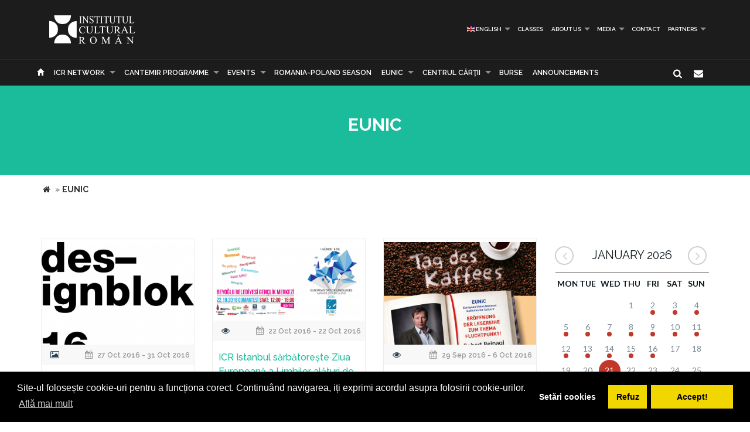

--- FILE ---
content_type: text/html; charset=UTF-8
request_url: https://www.icr.ro/categorii/eunic/en?page=21
body_size: 9825
content:
<!DOCTYPE html>
<html lang="en" dir="ltr">
    <head>
    	<meta name="google-site-verification" content="sgyiMVPWJ4ncUsUoWw73SKo53wbgU5YwdIQ0HZAr7Cc" />
        <!-- Meta Tags -->
        <meta charset="utf-8">
        <!-- Title -->
        <link rel="canonical" href="https://www.icr.ro:443/categorii/eunic/en">
        <title>EUNIC Institutul Cultural Român</title>
        <base href="https://www.icr.ro/">
        <meta name="description" content="" />
        <meta name="keywords" content="" />
        <meta http-equiv="X-UA-Compatible" content="IE=Edge" />
        <meta name="viewport" content="width=device-width, height=device-height, initial-scale=1, maximum-scale=1, user-scalable=no">
        <!-- Favicon -->
        <link rel="shortcut icon" type="image/x-icon" href="app/learn/images/favicon.ico">
        <!-- CSS -->
        	    	<link rel="stylesheet" type="text/css" href="../min/g=icrCss">
	    	    <link rel="stylesheet" type="text/css" media="print" href="app/learn/css/print.css">
	    <!--[if lt IE 9]>
	      <script src="https://oss.maxcdn.com/libs/html5shiv/3.7.0/html5shiv.js"></script>
	      <script src="https://oss.maxcdn.com/libs/respond.js/1.3.0/respond.min.js"></script>
	    <![endif]-->

	    <link rel="stylesheet" type="text/css" href="//cdnjs.cloudflare.com/ajax/libs/cookieconsent2/3.0.3/cookieconsent.min.css" />
	<script src="//cdnjs.cloudflare.com/ajax/libs/cookieconsent2/3.0.3/cookieconsent.min.js"></script>
	<script>
	var cookiesActive = 'yes';
	window.addEventListener("load", function(){
		window.cookieconsent.initialise({
		  "palette": {
		    "popup": {
		      "background": "#000"
		    },
		    "button": {
		      "background": "#f1d600"
		    }
		  },
		  "type": "opt-in",
		  "content": {
		    "message": "Site-ul folosește cookie-uri pentru a funcționa corect. Continuând navigarea, iți exprimi acordul asupra folosirii cookie-urilor.",
		    "allow": "Accept!",
		    "deny": "Refuz",
		    "dismiss": "Setări cookies",
		    "link": "Află mai mult",
		    "href": "https://www.icr.ro/pagini/cookies-si-protectia-datelor"
		  },
		  compliance: {
			  'info': '<div class="cc-compliance">{{dismiss}}</div>',
			  'opt-in': '<div class="cc-compliance cc-highlight">{{dismiss}}{{deny}}{{allow}}</div>',
			  'opt-out': '<div class="cc-compliance cc-highlight">{{deny}}{{dismiss}}</div>',
			},
		  cookie: {
		  	domain: "www.icr.ro"
		  },
		  revokable: true,
		  revokeBtn: '<div class="cc-revoke {{classes}}">Cookie-uri</div>',
		    onInitialise: function (status) {
			  var type = this.options.type;
			  var didConsent = this.hasConsented();
			  switch(status){
			  	case 'allow':
			  		cookiesActive = 'yes';
			  	break;
			  	case 'deny':
			  		cookiesActive = 'no';
			  	break;
			  	case 'dismiss':
			  		cookiesActive = 'yes';
			  	break;
			  }
			  if (type == 'opt-in') {
			    setTimeout(function() {
		          $(".cc-revoke").css('display', 'block');
		        });
			  }
			},
			 
			onStatusChange: function(status, chosenBefore) {
			  var type = this.options.type;
			  var didConsent = this.hasConsented();
			  if (type == 'opt-in') {
			    switch(status){
				  	case 'allow':
				  		cookiesActive = 'yes';
				  	break;
				  	case 'deny':
				  		cookiesActive = 'no';
				  	break;
				  	case 'dismiss':
				  		cookiesActive = 'yes';
				  	break;
				  }
			  }
			},
			 
			onRevokeChoice: function() {
			  var type = this.options.type;
			  if (type == 'opt-in') {
			    cookiesActive = 'yes';
			  }
			}
		});
		setTimeout(function(){
			$(".cc-dismiss").attr("href", "https://www.youronlinechoices.com/ro/optiunile-mele").attr('target', '_blank');
		},1000);

	});
	</script>
    </head>
    
    <body id="black">
    
    <div id="fb-root"></div>
    <script>(function(d, s, id) {
      var js, fjs = d.getElementsByTagName(s)[0];
      if (d.getElementById(id)) return;
      js = d.createElement(s); js.id = id;
      js.src = "//connect.facebook.net/en_US/all.js#xfbml=1";
      fjs.parentNode.insertBefore(js, fjs);
    }(document, 'script', 'facebook-jssdk'));</script>
    <!-- CONTAINER -->
    <!-- <div class="config_wrap no-print">
    	<button type="button" id="cfg-btn" class="config-button" aria-label="Brush">
		  <span class="glyphicon glyphicon-chevron-right" aria-hidden="true"></span>
		</button>
	    <div class="config">
	        <button class="conf blk btn" id="c-black"></button>
	        <button class="conf grn btn" id="c-green"></button>
	        <button class="conf tea btn" id="c-teal"></button>
	        <button class="conf fuc btn" id="c-fuchsia"></button>
	        <button class="conf cya btn" id="c-cyan"></button>
	    </div>
    </div> -->
   <header class="black no-print">
  	<div class="container">
		<div class="row">
			<div class="col-md-3 col-sm-3 col-xs-11">
				<a href="https://www.icr.ro/">
					
                    <span class="il-logo black"></span>

                </a>
			</div>
			<div class="col-md-9 col-sm-9 col-xs-12">
					            <ul class="sf-menu small right black">
	            		            	<li><a id="language"><i class="icon-flag"></i> Language</a>
        			<div class="mobnav-subarrow"></div>
        				<ul>
        				        					        						        					        					        						        					        					<li><a href="ro/"><span class="flag-icon flag-icon-ro"></span> Română</a></li>
        				        					        						        					        					        						        					        					<li><a href="en/" class="active language"><span class="flag-icon flag-icon-gb"></span> English</a></li>
        				        				</ul>
        			</li>
        				            		            			            				                			<li><a href="categorii/cursuri/en">Classes</a></li>
	             				             			             		            			            				                			<li><a href="categorii/despre-noi/en">About us</a>
	             				            			<div class="mobnav-subarrow"></div>
	            				<ul>
	            						            										                			<li><a href="categorii/misiune-strategie-functionare/en">Mission/Strategy/Organization</a></li>
				             				            						            										                			<li><a href="categorii/echipa/en">Our team</a></li>
				             				            						            										                			<li><a href="categorii/structura-icr/en">RCI Structure</a></li>
				             				            						            										                			<li><a href="categorii/rapoarte-de-activitate/en">Activity reports</a></li>
				             				            						            										                			<li><a href="categorii/istoric/en">History</a></li>
				             				            						            										                			<li><a href="categorii/declaratii-de-avere/en">Wealth statements</a></li>
				             				            						            										                			<li><a href="categorii/achizitii/en">Achizitii</a></li>
				             				            						            										                			<li><a href="categorii/nota-de-fundamentare-cladire-icr/en">Nota de fundamentare cladire ICR</a></li>
				             				            						            				</ul>
	            			</li>
	            			             		            			            				                			<li><a href="categorii/media/en">Media</a>
	             				            			<div class="mobnav-subarrow"></div>
	            				<ul>
	            						            										                			<li><a href="categorii/identitate-vizuala/en">Visual Identity</a></li>
				             				            						            										                			<li><a href="categorii/aparitii-in-media/en">Media Links</a></li>
				             				            						            										                			<li><a href="categorii/comunicate-de-presa/en">Press releases</a></li>
				             				            						            										                			<li><a href="categorii/biblioteca-virtuala/en">Virtual library</a></li>
				             				            						            				</ul>
	            			</li>
	            			             		            			            				                			<li><a href="categorii/contact/en">Contact</a></li>
	             				             			             		            			            				                			<li><a href="categorii/parteneri-6913/en">PARTNERS</a>
	             				            			<div class="mobnav-subarrow"></div>
	            				<ul>
	            						            										                			<li><a href="categorii/parteneri-institutionali/en">Parteneri instituționali</a></li>
				             				            						            										                			<li><a href="categorii/sponsori-62/en">Sponsori</a></li>
				             				            						            				</ul>
	            			</li>
	            			             		            </ul>
	            			</div>
		</div>
	</div>
   </header><!-- End header -->
<nav class="black no-print">
<div class="container">
	<div class="row">
		<div class="col-md-15">
					<div id="mobnav-btn"></div>
			<ul class="sf-menu black">
				<li>
				<a href="https://www.icr.ro/"><span class="glyphicon glyphicon-home" aria-hidden="true"></span></a>
				</li>
				<li>
					<a href="https://www.icr.ro/" id="branch">ICR Network</a>
					<div class="mobnav-subarrow"></div>
					<ul class="mega">
													        						        						                        <li><a href="bucuresti/">RCI</a></li>
	                    							        						        						                        <li><a href="beijing/">Beijing</a></li>
	                    							        						        						                        <li><a href="berlin/">Berlin</a></li>
	                    							        						        						                        <li><a href="bruxelles/">Brussels</a></li>
	                    							        						        						                        <li><a href="budapesta/">Budapest</a></li>
	                    							        						        						                        <li><a href="chisinau/">Chișinău</a></li>
	                    							        						        						                        <li><a href="istanbul/">Istanbul</a></li>
	                    							        						        						                        <li><a href="lisabona/">Lisbon</a></li>
	                    							        						        						                        <li><a href="londra/">London</a></li>
	                    							        						        						                        <li><a href="madrid/">Madrid</a></li>
	                    							        						        						                        <li><a href="new-york/">New York</a></li>
	                    							        						        						                        <li><a href="paris/">Paris</a></li>
	                    							        						        						                        <li><a href="praga/">Prague</a></li>
	                    							        						        						                        <li><a href="roma/">Rome</a></li>
	                    							        						        						                        <li><a href="seghedin/">Szeged</a></li>
	                    							        						        						                        <li><a href="stockholm/">Stockholm</a></li>
	                    							        						        						                        <li><a href="tel-aviv/">Tel Aviv</a></li>
	                    							        						        						                        <li><a href="varsovia/">Warsaw</a></li>
	                    							        						        						                        <li><a href="venetia/">Venice</a></li>
	                    							        						        						                        <li><a href="viena/">Vienna</a></li>
	                    	                    <li><a href="#" data-toggle="modal" data-target=".world">See map</a></li>
					</ul>
				</li>
															                			<li><a href="categorii/programul-cantemir/en">CANTEMIR PROGRAMME </a>
             									<div class="mobnav-subarrow"></div>
						<ul>
						                            		                		<li><a href="categorii/despre-program/en">About the Programme</a></li>
		                			                                            		                		<li><a href="categorii/proiecte/en">Projects</a></li>
		                			                						</ul>
						</li>
																				                			<li><a href="categorii/evenimente/en">Events</a>
             									<div class="mobnav-subarrow"></div>
						<ul>
						                            		                		<li><a href="categorii/arte-vizuale/en">Visual Arts</a></li>
		                			                                            		                		<li><a href="categorii/conferinte/en">Sciences</a></li>
		                			                                            		                		<li><a href="categorii/literatura/en">Literature</a></li>
		                			                                            		                		<li><a href="categorii/muzica/en">Music</a></li>
		                			                                            		                		<li><a href="categorii/teatru-dans/en">Theatre & Dance</a></li>
		                			                                            		                		<li><a href="categorii/film/en">Film</a></li>
		                			                                            		                		<li><a href="categorii/multiart/en">MULTIART</a></li>
		                			                						</ul>
						</li>
																				                			<li><a href="categorii/sezonul-romano-polon/en">ROMANIA-POLAND SEASON</a></li>
             																							                			<li><a href="categorii/eunic/en">EUNIC</a>
             									<div class="mobnav-subarrow"></div>
						<ul>
						                            		                		<li><a href="categorii/proiecte-eunic/en">EUNIC events</a></li>
		                			                                            		                		<li><a href="categorii/resurse-media/en">Media Resources</a></li>
		                			                                            		                		<li><a href="categorii/institutul-cultural-roman-in-eunic/en">Institutul Cultural Român în EUNIC</a></li>
		                			                						</ul>
						</li>
																				                			<li><a href="categorii/cennac/en">CENTRUL CĂRŢII</a>
             									<div class="mobnav-subarrow"></div>
						<ul>
						                            		                		<li><a href="categorii/editura-icr/en">Publishing house</a></li>
		                			                                            	                            				                			<li><a href="categorii/reviste/en">Magazines</a>
			             												<div class="mobnav-subarrow"></div>
									<ul>
																										                			<li><a href="categorii/lettre-internationale/en">LETTRE INTERNATIONALE</a></li>
					             																													                			<li><a href="categorii/euresis/en">EURESIS</a></li>
					             																													                			<li><a href="categorii/romania-culturala/en">ROMÂNIA CULTURALĂ</a></li>
					             																													                			<li><a href="categorii/plural-magazine/en">PLURAL MAGAZINE</a></li>
					             																													                			<li><a href="categorii/glasul-bucovinei/en">GLASUL BUCOVINEI</a></li>
					             																													                			<li><a href="categorii/publicatii-subventionate/en">Subsidized publications</a></li>
					             																													                			<li><a href="categorii/romanian-book-review/en">ROMANIAN BOOK REVIEW</a></li>
					             																						</ul>
								</li>
                            		                						</ul>
						</li>
																				                			<li><a href="categorii/burse/en"> Burse</a></li>
             																							                			<li><a href="categorii/informari/en">Announcements</a></li>
             															</ul>
             
            <div class="col-md-1 pull-right hidden-sm">
					<div id="nb-newsletter" class="nb-newsletter black">
						<form>
							<input class="nb-newsletter-input" placeholder="Input your email..." type="text" value="" name="newsletter" id="newsletter">
							<input class="nb-newsletter-submit" type="submit" value="">
							<span class="nb-icon-newsletter"></span>
						</form>
					</div>
					<div id="sb-search" class="sb-search black">
						<form>
							<input class="sb-search-input" placeholder="Input search word..." type="text" value="" name="search" id="search">
							<input class="sb-search-submit" type="submit" value="">
							<span class="sb-icon-search"></span>
						</form>
					</div>
              </div><!-- End search -->
             
		</div>
	</div><!-- End row -->
</div><!-- End container -->
</nav>
<section id="sub-header" class="black no-print">
    <div class="container">
        <div class="row">
            <div class="col-md-10 col-md-offset-1 text-center">
                <h1>EUNIC</h1>
                <!-- <p class="lead boxed">Ex utamur fierent tacimates nam, his duis choro an.</p>
                <p class="lead">
                    Lorem ipsum dolor sit amet, ius minim gubergren ad. At mei sumo sonet audiam, ad mutat elitr platonem vix. Ne nisl idque fierent vix. 
                </p> -->
            </div>
        </div><!-- End row -->
    </div><!-- End container -->
    <div class="divider_top"></div>
</section><!-- End sub-header -->
		      <section class="container">
      <div class="breadcrumbs">
          
          <span itemscope itemtype="https://data-vocabulary.org/Breadcrumb">
            <a href="https://www.icr.ro/"><span class="icon icon-home"></span></a> &raquo;
                                                      <strong>EUNIC</strong>
                                    </span>
        </div>
      </section>
    

										
	<section id="main_content" class="black no-print">
    	<div class="container">
        	
        
        <div class="row">
        
        <div class="col-lg-9 col-md-9 col-sm-12">
        	<div id="articles" class="row">
        	
        	
        	        						<div class="col-lg-4 col-md-6 col-sm-12">
                    <div class="col-item black desc auto">
                    	                        <div class="photo">
                        	                        		                        		                        	                            <a href="pagini/participare-romaneasca-la-designblok-prague-design-and-fashion-week/en"><img src="uploads/images/thumbs/thb-designblok-logo-2016.png" alt="" /></a>
                            <div class="cat_row">
                            	                            		                            			<i class="icon-picture"></i>
                            		                            	                            	                            		<span class="pull-right"><i class="icon-calendar"></i> 27 Oct 2016 - 31 Oct 2016</span>
                            	                            </div>
                        </div>
                                                <div class="info">
                            <div class="row">
                                <div class="course_info col-md-12 col-sm-12" >
                                    <a href="pagini/participare-romaneasca-la-designblok-prague-design-and-fashion-week/en"><h4>Participare românească la Designblok: Prague Design and Fashion Week</h4></a>
                                    <p>În premieră, participarea românească la ediția din acest an a Designblok: Prague Design and Fashion Week, va fi asigurată de proiectul
 cultural FOUND. LOST. FOUND - instalație de 
bijuterie contemporană cu inspirație din tezaurul dacic, realizat de Assamblage-</p>
                                </div>
                            </div>
                        </div>
                    </div>
                </div>
                				<div class="col-lg-4 col-md-6 col-sm-12">
                    <div class="col-item black desc auto">
                    	                        <div class="photo">
                        	                        		                        		                        	                            <a href="pagini/icr-istanbul-sarbatoreste-ziua-europeana-a-limbilor-alaturi-de-membrii-retelei-eunic-turcia/en"><img src="uploads/images/thumbs/thb-afis-edl_1.png" alt="" /></a>
                            <div class="cat_row">
                            	                            		                            			<i class="icon-eye"></i>
                            		                            	                            	                            		<span class="pull-right"><i class="icon-calendar"></i> 22 Oct 2016 - 22 Oct 2016</span>
                            	                            </div>
                        </div>
                                                <div class="info">
                            <div class="row">
                                <div class="course_info col-md-12 col-sm-12" >
                                    <a href="pagini/icr-istanbul-sarbatoreste-ziua-europeana-a-limbilor-alaturi-de-membrii-retelei-eunic-turcia/en"><h4>ICR Istanbul sărbătorește Ziua Europeană a Limbilor alături de membrii rețelei EUNIC Turcia</h4></a>
                                    <p>ICR Istanbul
sărbătorește Ziua Europeană a Limbilor alături de membrii rețelei EUNIC Turcia,într-un
eveniment găzduit de Primăria districtului BeyoğluICR Istanbul
va sărbători pentru a șasea oară consecutiv Ziua Europeană a Limbilor sâmbătă, 22
octombrie</p>
                                </div>
                            </div>
                        </div>
                    </div>
                </div>
                				<div class="col-lg-4 col-md-6 col-sm-12">
                    <div class="col-item black desc auto">
                    	                        <div class="photo">
                        	                        		                        		                        	                            <a href="pagini/participare-romaneasca-la-tag-des-kaffees/en"><img src="uploads/images/thumbs/thb-central-page-001_1.png" alt="" /></a>
                            <div class="cat_row">
                            	                            		                            			<i class="icon-eye"></i>
                            		                            	                            	                            		<span class="pull-right"><i class="icon-calendar"></i> 29 Sep 2016 -  6 Oct 2016</span>
                            	                            </div>
                        </div>
                                                <div class="info">
                            <div class="row">
                                <div class="course_info col-md-12 col-sm-12" >
                                    <a href="pagini/participare-romaneasca-la-tag-des-kaffees/en"><h4>Participare românească la Tag des Kaffees</h4></a>
                                    <p>EUNIC Austria
și Camera de Comerţ din Viena - Branşa Cafenelelor, celebrează cea de-a 15-a ediţie a unui eveniment tradiţional
din calendarul cultural austriac: „Ziua Cafelei. EUNIC Austria
este pentru a cincea oară co-organizator al festivalului literar care</p>
                                </div>
                            </div>
                        </div>
                    </div>
                </div>
                				<div class="col-lg-4 col-md-6 col-sm-12">
                    <div class="col-item black desc auto">
                    	                        <div class="photo">
                        	                        		                        		                        	                            <a href="pagini/ziua-europeana-a-limbilor-la-bucuresti-27310/en"><img src="uploads/images/thumbs/thb-screenshot-2016-09-19-175040.png" alt="" /></a>
                            <div class="cat_row">
                            	                            		                            			<i class="icon-picture"></i>
                            		                            	                            	                            		<span class="pull-right"><i class="icon-calendar"></i> 24 Sep 2016 - 24 Sep 2016</span>
                            	                            </div>
                        </div>
                                                <div class="info">
                            <div class="row">
                                <div class="course_info col-md-12 col-sm-12" >
                                    <a href="pagini/ziua-europeana-a-limbilor-la-bucuresti-27310/en"><h4>Ziua Europeană a Limbilor la București</h4></a>
                                    <p>Pentru a sărbători diversitatea lingvistică europeană,
Muzeul Național al Țăranului Român va găzdui Ziua Europeana a Limbilor sâmbătă,
24 septembrie 2016,  între orele 11. 00 și
17. 00. Iniţiat de către Reprezentanța Comisiei Europene în România și</p>
                                </div>
                            </div>
                        </div>
                    </div>
                </div>
                				<div class="col-lg-4 col-md-6 col-sm-12">
                    <div class="col-item black desc auto">
                    	                        <div class="photo">
                        	                        		                        		                        	                            <a href="pagini/goedendag-buna-ziua-copiii-olandezi-invata-limba-romana-27275/en"><img src="uploads/images/thumbs/thb-icr-edl-rotterdam-2016.png" alt="" /></a>
                            <div class="cat_row">
                            	                            		                            			<i class="icon-eye"></i>
                            		                            	                            	                            		<span class="pull-right"><i class="icon-calendar"></i> 22 Sep 2016</span>
                            	                            </div>
                        </div>
                                                <div class="info">
                            <div class="row">
                                <div class="course_info col-md-12 col-sm-12" >
                                    <a href="pagini/goedendag-buna-ziua-copiii-olandezi-invata-limba-romana-27275/en"><h4>Goedendag / Bună ziua : copiii olandezi învață limba română </h4></a>
                                    <p>Institutul Cultural Român Bruxelles celebrează Ziua
Europeană a Limbilor prin organizarea, în premieră, a opt lecţii
demonstrative de limba română, la Institutul Goethe din
Rotterdam. Evenimentul este organizat de EUNIC Olanda în colaborare cu Comisia Europeană.</p>
                                </div>
                            </div>
                        </div>
                    </div>
                </div>
                				<div class="col-lg-4 col-md-6 col-sm-12">
                    <div class="col-item black desc auto">
                    	                        <div class="photo">
                        	                        		                        		                        	                            <a href="pagini/denisa-comanescu-la-european-literary-walk-la-atena/en"><img src="uploads/images/thumbs/thb-balladelitteraireflyer2016.png" alt="" /></a>
                            <div class="cat_row">
                            	                            		                            			<i class="icon-picture"></i>
                            		                            	                            	                            		<span class="pull-right"><i class="icon-calendar"></i> 17 Sep 2016 - 17 Sep 2016</span>
                            	                            </div>
                        </div>
                                                <div class="info">
                            <div class="row">
                                <div class="course_info col-md-12 col-sm-12" >
                                    <a href="pagini/denisa-comanescu-la-european-literary-walk-la-atena/en"><h4>Denisa Comănescu la European Literary Walk la Atena</h4></a>
                                    <p>Sâmbătă, 17 septembrie 2016, de la ora 12. 00, va
avea loc la Aula Cărții din Atena (StoaBibliou) evenimentul European Literary Walkings, organizat de clusterul EUNIC Atena; la eveniment va participa din România
scriitoarea Denisa Comănescu. Institutul Cultural</p>
                                </div>
                            </div>
                        </div>
                    </div>
                </div>
                				<div class="col-lg-4 col-md-6 col-sm-12">
                    <div class="col-item black desc auto">
                    	                        <div class="photo">
                        	                        		                        		                        	                            <a href="pagini/participare-romaneasca-la-festivalul-international-de-banda-desenata-de-la-bruxelles/en"><img src="uploads/images/thumbs/thb-140376161248031728574772964175329o.png" alt="" /></a>
                            <div class="cat_row">
                            	                            		                            			<i class="icon-picture"></i>
                            		                            	                            	                            		<span class="pull-right"><i class="icon-calendar"></i>  2 Sep 2016 -  4 Sep 2016</span>
                            	                            </div>
                        </div>
                                                <div class="info">
                            <div class="row">
                                <div class="course_info col-md-12 col-sm-12" >
                                    <a href="pagini/participare-romaneasca-la-festivalul-international-de-banda-desenata-de-la-bruxelles/en"><h4>Participare românească la Festivalul Internațional de Bandă Desenată de la Bruxelles</h4></a>
                                    <p>La invitaţia ICR Bruxelles, autorul de benzi desenate Mihai I. 
Grăjdeanu va participa în cadrul standului EUNIC, la Pavilionul
Internaţional al Festivalului de Bandă Desenată de la Bruxelles. Evenimentul va
avea loc în perioada 2-4septembrie 2016, în Parcul</p>
                                </div>
                            </div>
                        </div>
                    </div>
                </div>
                				<div class="col-lg-4 col-md-6 col-sm-12">
                    <div class="col-item black desc auto">
                    	                        <div class="photo">
                        	                        		                        		                        	                            <a href="pagini/eunic-yearbook-2016-a-global-game-sport-culture-development-and-foreign-policy/en"><img src="uploads/images/thumbs/thb-kr2016dt.png" alt="" /></a>
                            <div class="cat_row">
                            	                            		                            			<i class="icon-eye"></i>
                            		                            	                            	                            		<span class="pull-right"><i class="icon-calendar"></i>  1 Aug 2016</span>
                            	                            </div>
                        </div>
                                                <div class="info">
                            <div class="row">
                                <div class="course_info col-md-12 col-sm-12" >
                                    <a href="pagini/eunic-yearbook-2016-a-global-game-sport-culture-development-and-foreign-policy/en"><h4>EUNIC Yearbook 2016: A Global Game - Sport, Culture, Development and Foreign Policy</h4></a>
                                    <p></p>
                                </div>
                            </div>
                        </div>
                    </div>
                </div>
                				<div class="col-lg-4 col-md-6 col-sm-12">
                    <div class="col-item black desc auto">
                    	                        <div class="photo">
                        	                        		                        		                        	                            <a href="pagini/participare-romaneasca-la-festivalul-filmului-european-din-chile/en"><img src="uploads/images/thumbs/thb-1316592411870404613294994865507734922544425n.png" alt="" /></a>
                            <div class="cat_row">
                            	                            		                            			<i class="icon-eye"></i>
                            		                            	                            	                            		<span class="pull-right"><i class="icon-calendar"></i> 26 May 2016 - 30 Jun 2016</span>
                            	                            </div>
                        </div>
                                                <div class="info">
                            <div class="row">
                                <div class="course_info col-md-12 col-sm-12" >
                                    <a href="pagini/participare-romaneasca-la-festivalul-filmului-european-din-chile/en"><h4>Participare românească la Festivalul Filmului European din Chile</h4></a>
                                    <p>La 24 mai a. c. , se deschide cea de-a XVII-a ediție a FestivaluluiFilmului European la Santiago, organizat de ambasadele UE  și
institutele culturale reunite sub egida EUNIC, cel mai amplu eveniment cultural
realizat anual prin efortul comun al acestor instituții.</p>
                                </div>
                            </div>
                        </div>
                    </div>
                </div>
                				<div class="col-lg-4 col-md-6 col-sm-12">
                    <div class="col-item black desc auto">
                    	                        <div class="photo">
                        	                        		                        		                        	                            <a href="pagini/peste-50-de-evenimente-la-cea-de-a-zecea-editie-a-noptii-institutelor-culturale/en"><img src="uploads/images/thumbs/thb-noaptea-2016.png" alt="" /></a>
                            <div class="cat_row">
                            	                            		                            			<i class="icon-picture"></i>
                            		                            			<i class="icon-attach"></i>
                            		                            	                            	                            		<span class="pull-right"><i class="icon-calendar"></i> 24 Jun 2016</span>
                            	                            </div>
                        </div>
                                                <div class="info">
                            <div class="row">
                                <div class="course_info col-md-12 col-sm-12" >
                                    <a href="pagini/peste-50-de-evenimente-la-cea-de-a-zecea-editie-a-noptii-institutelor-culturale/en"><h4>Peste 50 de evenimente la cea de-a zecea ediție a Nopții Institutelor Culturale</h4></a>
                                    <p>Vineri, 24 iunie 2016, 15 instituții
culturale din București organizează, sub egida EUNIC, cea de-a
zecea ediție a Nopții Institutelor Culturale. British Council, Centrul Ceh, Centrul Cultural
Turc „Yunus Emre, Delegația
Valonia-Bruxelles,
Forumul
Cultural</p>
                                </div>
                            </div>
                        </div>
                    </div>
                </div>
                				<div class="col-lg-4 col-md-6 col-sm-12">
                    <div class="col-item black desc auto">
                    	                        <div class="photo">
                        	                        		                        		                        	                            <a href="pagini/zece-literaturi-zece-spatii-o-noapte-unica-la-lisabona-noaptea-literaturii-europene/en"><img src="uploads/images/thumbs/thb-noaptea-literaturii-europene-la-lisabona.png" alt="" /></a>
                            <div class="cat_row">
                            	                            		                            			<i class="icon-picture"></i>
                            		                            	                            	                            		<span class="pull-right"><i class="icon-calendar"></i>  4 Jun 2016 -  4 Jun 2016</span>
                            	                            </div>
                        </div>
                                                <div class="info">
                            <div class="row">
                                <div class="course_info col-md-12 col-sm-12" >
                                    <a href="pagini/zece-literaturi-zece-spatii-o-noapte-unica-la-lisabona-noaptea-literaturii-europene/en"><h4>Zece literaturi, zece spații, o noapte unică la Lisabona: Noaptea Literaturii Europene</h4></a>
                                    <p>Zece literaturi,
zece spații, o noapte unică la LisabonaÎn data de 4 iunie, timp de cinci ore, între 19. 00 și
24. 00, la invitația ICR Lisabona, poetul Nicolae Prelipceanu va recita din
opera sa, alături de celebra actriță portugheză Mónica Calle, în Foaierul
Teatrului</p>
                                </div>
                            </div>
                        </div>
                    </div>
                </div>
                				<div class="col-lg-4 col-md-6 col-sm-12">
                    <div class="col-item black desc auto">
                    	                        <div class="photo">
                        	                        		                        		                        	                            <a href="pagini/scurtmetrajul-verigheta-de-gabriel-achim-la-a-treia-editie-a-festivalului-european-de-scurtmetraje-de-la-ottawa/en"><img src="uploads/images/thumbs/thb-eusff2016posterfinal-1-page-001.png" alt="" /></a>
                            <div class="cat_row">
                            	                            		                            			<i class="icon-eye"></i>
                            		                            	                            	                            		<span class="pull-right"><i class="icon-calendar"></i> 26 May 2016 - 28 May 2016</span>
                            	                            </div>
                        </div>
                                                <div class="info">
                            <div class="row">
                                <div class="course_info col-md-12 col-sm-12" >
                                    <a href="pagini/scurtmetrajul-verigheta-de-gabriel-achim-la-a-treia-editie-a-festivalului-european-de-scurtmetraje-de-la-ottawa/en"><h4>Scurtmetrajul "Verigheta" de Gabriel Achim la a treia ediție a Festivalului European de Scurtmetraje de la Ottawa</h4></a>
                                    <p>În perioada 26-28 mai se desfășoară la Ottawa cea
de-a treia ediție a Festivalului European de Scurtmetraje. Festivalul este un
proiect EUNIC Canada/Ottawa (Rețeaua institutelor culturale naționale din UE) -
a cărei președinție anuală este deținută, în acest</p>
                                </div>
                            </div>
                        </div>
                    </div>
                </div>
                                                   
       		</div><!-- End row -->
        </div><!-- End col-lg-9-->
        
	        <aside class="col-lg-3 col-md-3 col-sm-12 no-print">

	        		<div id="simpleCalendar" class="calendar hidden-print">
          			<header>
			            <h2 class="month"></h2>
			            <a class="btn-prev icon-angle-left" ></a>
			            <a class="btn-next icon-angle-right"></a>
			        </header>
			          <table>
			            <thead class="event-days">
			              <tr></tr>
			            </thead>
			            <tbody class="event-calendar">
			              <tr class="1"></tr>
			              <tr class="2"></tr>
			              <tr class="3"></tr>
			              <tr class="4"></tr>
			              <tr class="5"></tr>
			            </tbody>
			          </table>
			        </div>

	            <div class="box_style_1">
	            	<h4>Categories</h4>
		            <ul class="submenu-col">
		                		                	<li><a href="categorii/arte-vizuale/en">Visual Arts</a></li>
		            			                	<li><a href="categorii/conferinte/en">Sciences</a></li>
		            			                	<li><a href="categorii/literatura/en">Literature</a></li>
		            			                	<li><a href="categorii/muzica/en">Music</a></li>
		            			                	<li><a href="categorii/teatru-dans/en">Theatre & Dance</a></li>
		            			                	<li><a href="categorii/film/en">Film</a></li>
		            			                	<li><a href="categorii/multiart/en">MULTIART</a></li>
		            			            </ul>
	            </div>
	            	        </aside>
                        
        </div><!-- End row -->
                <hr class="no-print">
        <div class="row">
        	<div class="col-md-12 text-center">
	      					<ul class="pagination">
				  					<li><a href="https://www.icr.ro:443/categorii/eunic/en?page=20">
				    	<span class="icon-angle-left"></span>
				  	</a></li>
				  
				  					<li><a href="https://www.icr.ro:443/categorii/eunic/en?page=1">
				    	1
				  	</a></li>
				  	<li><a class="icon disabled item">
				    	|
				  	</a></li>
				  
				  				  					  		<li><a href="https://www.icr.ro:443/categorii/eunic/en?page=16" class="item">
				    		16				  		</a></li>
				  					  				  					  		<li><a href="https://www.icr.ro:443/categorii/eunic/en?page=17" class="item">
				    		17				  		</a></li>
				  					  				  					  		<li><a href="https://www.icr.ro:443/categorii/eunic/en?page=18" class="item">
				    		18				  		</a></li>
				  					  				  					  		<li><a href="https://www.icr.ro:443/categorii/eunic/en?page=19" class="item">
				    		19				  		</a></li>
				  					  				  					  		<li><a href="https://www.icr.ro:443/categorii/eunic/en?page=20" class="item">
				    		20				  		</a></li>
				  					  				  					  		<li><a class="active item">
				    	21				  		</a></li>
				  					  				  					  		<li><a href="https://www.icr.ro:443/categorii/eunic/en?page=22" class="item">
				    		22				  		</a></li>
				  					  				  					  		<li><a href="https://www.icr.ro:443/categorii/eunic/en?page=23" class="item">
				    		23				  		</a></li>
				  					  				  					  		<li><a href="https://www.icr.ro:443/categorii/eunic/en?page=24" class="item">
				    		24				  		</a></li>
				  					  				  					  		<li><a href="https://www.icr.ro:443/categorii/eunic/en?page=25" class="item">
				    		25				  		</a></li>
				  					  				  					  		<li><a href="https://www.icr.ro:443/categorii/eunic/en?page=26" class="item">
				    		26				  		</a></li>
				  					  
				  				  	<li><a class="icon disabled item">
				    	|
				  	</a></li>
					<li><a href="https://www.icr.ro:443/categorii/eunic/en?page=31" class="item">
				    	31				  	</a></li>
				  
				  					<li><a href="https://www.icr.ro:443/categorii/eunic/en?page=22">
				    	<span class="icon-angle-right"></span>
				  	</a></li>
				  				  <li class="paginate_button cf">
				  	<select id="results_per_page" name="results_per_page" class="form-control">
				  	<option value="12" selected="selected">12</option>
				  	<option value="24">24</option>
				  	<option value="36">36</option>
				  	<option value="48">48</option>
				  	<option value="56">56</option>
				  	</select>
				  </li>
				</ul>
					</div>
	  </div>
	              	
        </div><!-- End container -->
    </section><!-- End main_content -->
<footer class="black">
    <div class="container no-print">
        <div class="row">
            <div class="col-md-8 col-md-offset-2">
                <h3>Subscribe to our Newsletter.</h3>
                <div id="message-newsletter"></div>
                <form method="post" action="#" name="newsletter" id="newsletter" class="form-inline black">
                    <input name="email_newsletter" id="email_newsletter" type="email" value="" placeholder="Email address" class="form-control">
                    <button id="submit-newsletter" class=" button_outline black"> Subscribe</button>
                </form>
            </div>
        </div>
    </div>

    <hr class="no-print">

    <div class="container" id="nav-footer">
        <div class="row text-left">
            <div class="col-md-3 col-sm-3">
                <!-- <div id="footer-logo" class="icr-logo black"></div> -->
                <h4></h4> 
                <p class="no-print"> INSTITUTUL CULTURAL ROMÂN<br />
Aleea Alexandru nr. 38, 011824 București, România<br />
                    Tel.: (+4) 031 71 00 627, (+4) 031 71 00 606<br />
Fax: (+4) 031 71 00 607<br />
                                        E-mail: icr@icr.ro                                    </p>
            </div><!-- End col-md-4 -->
                        <div class="col-md-3 col-sm-3">
                <h4 class="no-print">About us</h4>
                <ul class="black no-print">
                 
                    <li><a href="categorii/misiune-strategie-functionare/en"><i class="right triangle icon"></i> Mission/Strategy/Organization</a></li>
                 
                    <li><a href="categorii/echipa/en"><i class="right triangle icon"></i> Our team</a></li>
                 
                    <li><a href="categorii/structura-icr/en"><i class="right triangle icon"></i> RCI Structure</a></li>
                 
                    <li><a href="categorii/rapoarte-de-activitate/en"><i class="right triangle icon"></i> Activity reports</a></li>
                 
                    <li><a href="categorii/istoric/en"><i class="right triangle icon"></i> History</a></li>
                 
                    <li><a href="categorii/declaratii-de-avere/en"><i class="right triangle icon"></i> Wealth statements</a></li>
                 
                    <li><a href="categorii/achizitii/en"><i class="right triangle icon"></i> Achizitii</a></li>
                 
                    <li><a href="categorii/nota-de-fundamentare-cladire-icr/en"><i class="right triangle icon"></i> Nota de fundamentare cladire ICR</a></li>
                 
                    <li><a href="categorii/contact/en"><i class="right triangle icon"></i> Contact</a></li>
                 
                    <li><a href="categorii/cookies-protectia-datelor/en"><i class="right triangle icon"></i> Cookies & protectia datelor</a></li>
                                </ul>
            </div><!-- End col-md-4 -->
                        <div class="col-md-3 col-sm-3">
                <h4 class="no-print">Latest Tweets</h4>
                <div class="twitter-widget no-print"></div>
                                <a href="https://twitter.com/intent/follow?original_referer=https%3A%2F%2Fwww.icr.ro%3A443%2Fcategorii%2Feunic%2Fen&ref_src=twsrc%5Etfw&region=follow_link&screen_name=ICR_Romania&tw_p=followbutton" class="button_outline small black no-print"><i class="twitter icon"></i> Follow us on twitter</a>
                                <h4 class="no-print">Follow us</h4>
                <ul id="follow_us" class="black no-print">
                                    <li><a href="https://www.facebook.com/InstitutulCulturalRoman/" target="_blank"><i class="icon-facebook"></i></a></li>
                                                    <li><a href="https://twitter.com/ICR_Romania" target="_blank"><i class="icon-twitter"></i></a></li>
                                                                    <li><a href="https://www.youtube.com/channel/UCLX4mQhAs1F477kayQ5Xdxg" target="_blank"><i class="icon-youtube"></i></a></li>
                                                                    <!-- <li><a href="https://www.instagram.com/icr.ro/?hl=ro" target="_blank"><i class="fa fa-instagram"></i></a></li> -->
                    <li><a href="https://www.instagram.com/icr.ro/?hl=ro" target="_blank"><img src="app/learn/images/instagram.png" class="reposition" /></a></li>
                                </ul>
            </div><!-- End col-md-4 -->
            <div class="col-md-3 col-sm-3">
                <h4 class="no-print">We're on Facebook</h4>
                                
                <iframe class="no-print" src="//www.facebook.com/plugins/likebox.php?href=https%3A%2F%2Fwww.facebook.com%2FInstitutulCulturalRoman%2F&amp;width=270&amp;height=240&amp;colorscheme=dark&amp;header=false&amp;show_faces=true&amp;stream=false&amp;show_border=false" style="border:none; overflow:hidden; width:100%; height:240px;"></iframe>
            </div><!-- End col-md-4 -->
        </div><!-- End row -->
    </div>
<!-- ICR GOOGLE MAPS MODAL -->
<div id="calendarList" class="modal fade" tabindex="-1" role="dialog" aria-labelledby="myLargeModalLabel">
  <div class="modal-dialog modal-lg">
    <div class="modal-content" style="height:100%; width:100%;">
        <button type="button" class="close" data-dismiss="modal" aria-hidden="true">&times;</button>
      <div id="calendar-list" class="calendar-list"></div>
    </div>
  </div>
</div>
<!-- /ICR GOOGLE MAPS MODAL -->
<div id="toTop">Back to top</div>

<div id="advert" class="modal fade">
  <div class="modal-dialog modal-lg">
    <div class="modal-header no-bg">
        <button type="button" class="close" data-dismiss="modal" aria-label="Close"><span aria-hidden="true">&times;</span></button>
        <h4 class="modal-title"></h4>
    </div>
    <div class="modal-content">
      <div id="modal-content" class="vertical">

      </div>
    </div><!-- /.modal-content -->
  </div><!-- /.modal-dialog -->
</div><!-- /.modal -->
</footer>

            <script type="text/javascript">
    var branch = 'bucuresti';
    var lang = 'en';
    var twittid = 'ICR_Romania';
</script>
<!-- <script type="text/javascript" src="//maps.googleapis.com/maps/api/js?v=3.exp"></script> -->
<script src="../min/g=icrJs" type="text/javascript"></script>
<script src="app/learn/fullcalendar/lang/en.js" type="text/javascript"></script>

<!-- Global site tag (gtag.js) - Google Analytics -->
<script async src="https://www.googletagmanager.com/gtag/js?id=UA-139423238-1"></script>
<script>
  window.dataLayer = window.dataLayer || [];
  function gtag(){dataLayer.push(arguments);}
  gtag('js', new Date());

  gtag('config', 'UA-139423238-1');
</script>

<script type="text/javascript">
    $(document).ready(function() {
        new UISearch( document.getElementById( 'sb-search' ) );
        new UINewsletter( document.getElementById( 'nb-newsletter' ) );
        // if($('#calendar').length > 0){
        //     var currentLangCode = 'en';
        //     renderCalendar(currentLangCode);
        // }
    });
    </script>
  </body>
</html>
